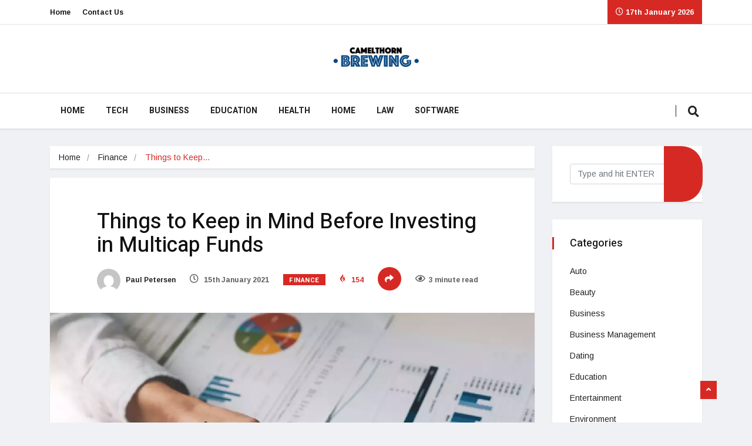

--- FILE ---
content_type: text/html; charset=UTF-8
request_url: https://camelthornbrewing.com/things-to-keep-in-mind-before-investing-in-multicap-funds/
body_size: 22153
content:
<!DOCTYPE html>
<html lang="en-US" class="" data-skin="light">

<head>
    <meta charset="UTF-8">
    <meta name="viewport" content="width=device-width, initial-scale=1, maximum-scale=1">
	<meta name='robots' content='index, follow, max-image-preview:large, max-snippet:-1, max-video-preview:-1' />
    <meta name="viewport" content="width=device-width, initial-scale=1, maximum-scale=5">
        <meta name="description" content="Things to Keep in Mind Before Investing in Multicap Funds"/>
    
	<!-- This site is optimized with the Yoast SEO plugin v23.2 - https://yoast.com/wordpress/plugins/seo/ -->
	<title>Things to Keep in Mind Before Investing in Multicap Funds - Camelthorn Brewing</title>
	<link rel="canonical" href="https://camelthornbrewing.com/things-to-keep-in-mind-before-investing-in-multicap-funds/" />
	<meta property="og:locale" content="en_US" />
	<meta property="og:type" content="article" />
	<meta property="og:title" content="Things to Keep in Mind Before Investing in Multicap Funds - Camelthorn Brewing" />
	<meta property="og:description" content="Without having a defined set of goals, one should not invest their hard earned money in market linked schemes like mutual funds. Mutual funds hold the potential to offer capital appreciation over the long term, but one should not invest without understanding how they work. An investor’s appetite for risk plays a pivotal role in..." />
	<meta property="og:url" content="https://camelthornbrewing.com/things-to-keep-in-mind-before-investing-in-multicap-funds/" />
	<meta property="og:site_name" content="Camelthorn Brewing" />
	<meta property="article:published_time" content="2021-01-15T05:35:48+00:00" />
	<meta property="og:image" content="https://camelthornbrewing.com/wp-content/uploads/2021/01/Untitled-3.png" />
	<meta property="og:image:width" content="900" />
	<meta property="og:image:height" content="675" />
	<meta property="og:image:type" content="image/png" />
	<meta name="author" content="Paul Petersen" />
	<meta name="twitter:card" content="summary_large_image" />
	<meta name="twitter:label1" content="Written by" />
	<meta name="twitter:data1" content="Paul Petersen" />
	<meta name="twitter:label2" content="Est. reading time" />
	<meta name="twitter:data2" content="3 minutes" />
	<script type="application/ld+json" class="yoast-schema-graph">{"@context":"https://schema.org","@graph":[{"@type":"WebPage","@id":"https://camelthornbrewing.com/things-to-keep-in-mind-before-investing-in-multicap-funds/","url":"https://camelthornbrewing.com/things-to-keep-in-mind-before-investing-in-multicap-funds/","name":"Things to Keep in Mind Before Investing in Multicap Funds - Camelthorn Brewing","isPartOf":{"@id":"https://camelthornbrewing.com/#website"},"primaryImageOfPage":{"@id":"https://camelthornbrewing.com/things-to-keep-in-mind-before-investing-in-multicap-funds/#primaryimage"},"image":{"@id":"https://camelthornbrewing.com/things-to-keep-in-mind-before-investing-in-multicap-funds/#primaryimage"},"thumbnailUrl":"https://camelthornbrewing.com/wp-content/uploads/2021/01/Untitled-3.png","datePublished":"2021-01-15T05:35:48+00:00","dateModified":"2021-01-15T05:35:48+00:00","author":{"@id":"https://camelthornbrewing.com/#/schema/person/dc378d402b5f1d3176b59dee95ff5637"},"breadcrumb":{"@id":"https://camelthornbrewing.com/things-to-keep-in-mind-before-investing-in-multicap-funds/#breadcrumb"},"inLanguage":"en-US","potentialAction":[{"@type":"ReadAction","target":["https://camelthornbrewing.com/things-to-keep-in-mind-before-investing-in-multicap-funds/"]}]},{"@type":"ImageObject","inLanguage":"en-US","@id":"https://camelthornbrewing.com/things-to-keep-in-mind-before-investing-in-multicap-funds/#primaryimage","url":"https://camelthornbrewing.com/wp-content/uploads/2021/01/Untitled-3.png","contentUrl":"https://camelthornbrewing.com/wp-content/uploads/2021/01/Untitled-3.png","width":900,"height":675},{"@type":"BreadcrumbList","@id":"https://camelthornbrewing.com/things-to-keep-in-mind-before-investing-in-multicap-funds/#breadcrumb","itemListElement":[{"@type":"ListItem","position":1,"name":"Home","item":"https://camelthornbrewing.com/"},{"@type":"ListItem","position":2,"name":"Things to Keep in Mind Before Investing in Multicap Funds"}]},{"@type":"WebSite","@id":"https://camelthornbrewing.com/#website","url":"https://camelthornbrewing.com/","name":"Camelthorn Brewing","description":"Latest Information Source for All","potentialAction":[{"@type":"SearchAction","target":{"@type":"EntryPoint","urlTemplate":"https://camelthornbrewing.com/?s={search_term_string}"},"query-input":"required name=search_term_string"}],"inLanguage":"en-US"},{"@type":"Person","@id":"https://camelthornbrewing.com/#/schema/person/dc378d402b5f1d3176b59dee95ff5637","name":"Paul Petersen","image":{"@type":"ImageObject","inLanguage":"en-US","@id":"https://camelthornbrewing.com/#/schema/person/image/","url":"https://secure.gravatar.com/avatar/94622c5e45434c7b4c8732bcf24433e8?s=96&d=mm&r=g","contentUrl":"https://secure.gravatar.com/avatar/94622c5e45434c7b4c8732bcf24433e8?s=96&d=mm&r=g","caption":"Paul Petersen"},"url":"https://camelthornbrewing.com/author/paul-petersen/"}]}</script>
	<!-- / Yoast SEO plugin. -->


<link rel='dns-prefetch' href='//fonts.googleapis.com' />
<link rel="alternate" type="application/rss+xml" title="Camelthorn Brewing &raquo; Feed" href="https://camelthornbrewing.com/feed/" />
<link rel="alternate" type="application/rss+xml" title="Camelthorn Brewing &raquo; Comments Feed" href="https://camelthornbrewing.com/comments/feed/" />
<script type="text/javascript">
/* <![CDATA[ */
window._wpemojiSettings = {"baseUrl":"https:\/\/s.w.org\/images\/core\/emoji\/15.0.3\/72x72\/","ext":".png","svgUrl":"https:\/\/s.w.org\/images\/core\/emoji\/15.0.3\/svg\/","svgExt":".svg","source":{"concatemoji":"https:\/\/camelthornbrewing.com\/wp-includes\/js\/wp-emoji-release.min.js?ver=6.5.7"}};
/*! This file is auto-generated */
!function(i,n){var o,s,e;function c(e){try{var t={supportTests:e,timestamp:(new Date).valueOf()};sessionStorage.setItem(o,JSON.stringify(t))}catch(e){}}function p(e,t,n){e.clearRect(0,0,e.canvas.width,e.canvas.height),e.fillText(t,0,0);var t=new Uint32Array(e.getImageData(0,0,e.canvas.width,e.canvas.height).data),r=(e.clearRect(0,0,e.canvas.width,e.canvas.height),e.fillText(n,0,0),new Uint32Array(e.getImageData(0,0,e.canvas.width,e.canvas.height).data));return t.every(function(e,t){return e===r[t]})}function u(e,t,n){switch(t){case"flag":return n(e,"\ud83c\udff3\ufe0f\u200d\u26a7\ufe0f","\ud83c\udff3\ufe0f\u200b\u26a7\ufe0f")?!1:!n(e,"\ud83c\uddfa\ud83c\uddf3","\ud83c\uddfa\u200b\ud83c\uddf3")&&!n(e,"\ud83c\udff4\udb40\udc67\udb40\udc62\udb40\udc65\udb40\udc6e\udb40\udc67\udb40\udc7f","\ud83c\udff4\u200b\udb40\udc67\u200b\udb40\udc62\u200b\udb40\udc65\u200b\udb40\udc6e\u200b\udb40\udc67\u200b\udb40\udc7f");case"emoji":return!n(e,"\ud83d\udc26\u200d\u2b1b","\ud83d\udc26\u200b\u2b1b")}return!1}function f(e,t,n){var r="undefined"!=typeof WorkerGlobalScope&&self instanceof WorkerGlobalScope?new OffscreenCanvas(300,150):i.createElement("canvas"),a=r.getContext("2d",{willReadFrequently:!0}),o=(a.textBaseline="top",a.font="600 32px Arial",{});return e.forEach(function(e){o[e]=t(a,e,n)}),o}function t(e){var t=i.createElement("script");t.src=e,t.defer=!0,i.head.appendChild(t)}"undefined"!=typeof Promise&&(o="wpEmojiSettingsSupports",s=["flag","emoji"],n.supports={everything:!0,everythingExceptFlag:!0},e=new Promise(function(e){i.addEventListener("DOMContentLoaded",e,{once:!0})}),new Promise(function(t){var n=function(){try{var e=JSON.parse(sessionStorage.getItem(o));if("object"==typeof e&&"number"==typeof e.timestamp&&(new Date).valueOf()<e.timestamp+604800&&"object"==typeof e.supportTests)return e.supportTests}catch(e){}return null}();if(!n){if("undefined"!=typeof Worker&&"undefined"!=typeof OffscreenCanvas&&"undefined"!=typeof URL&&URL.createObjectURL&&"undefined"!=typeof Blob)try{var e="postMessage("+f.toString()+"("+[JSON.stringify(s),u.toString(),p.toString()].join(",")+"));",r=new Blob([e],{type:"text/javascript"}),a=new Worker(URL.createObjectURL(r),{name:"wpTestEmojiSupports"});return void(a.onmessage=function(e){c(n=e.data),a.terminate(),t(n)})}catch(e){}c(n=f(s,u,p))}t(n)}).then(function(e){for(var t in e)n.supports[t]=e[t],n.supports.everything=n.supports.everything&&n.supports[t],"flag"!==t&&(n.supports.everythingExceptFlag=n.supports.everythingExceptFlag&&n.supports[t]);n.supports.everythingExceptFlag=n.supports.everythingExceptFlag&&!n.supports.flag,n.DOMReady=!1,n.readyCallback=function(){n.DOMReady=!0}}).then(function(){return e}).then(function(){var e;n.supports.everything||(n.readyCallback(),(e=n.source||{}).concatemoji?t(e.concatemoji):e.wpemoji&&e.twemoji&&(t(e.twemoji),t(e.wpemoji)))}))}((window,document),window._wpemojiSettings);
/* ]]> */
</script>

<style id='wp-emoji-styles-inline-css' type='text/css'>

	img.wp-smiley, img.emoji {
		display: inline !important;
		border: none !important;
		box-shadow: none !important;
		height: 1em !important;
		width: 1em !important;
		margin: 0 0.07em !important;
		vertical-align: -0.1em !important;
		background: none !important;
		padding: 0 !important;
	}
</style>
<link rel='stylesheet' id='wp-block-library-css' href='https://camelthornbrewing.com/wp-includes/css/dist/block-library/style.min.css?ver=6.5.7' type='text/css' media='all' />
<style id='wp-block-library-theme-inline-css' type='text/css'>
.wp-block-audio figcaption{color:#555;font-size:13px;text-align:center}.is-dark-theme .wp-block-audio figcaption{color:#ffffffa6}.wp-block-audio{margin:0 0 1em}.wp-block-code{border:1px solid #ccc;border-radius:4px;font-family:Menlo,Consolas,monaco,monospace;padding:.8em 1em}.wp-block-embed figcaption{color:#555;font-size:13px;text-align:center}.is-dark-theme .wp-block-embed figcaption{color:#ffffffa6}.wp-block-embed{margin:0 0 1em}.blocks-gallery-caption{color:#555;font-size:13px;text-align:center}.is-dark-theme .blocks-gallery-caption{color:#ffffffa6}.wp-block-image figcaption{color:#555;font-size:13px;text-align:center}.is-dark-theme .wp-block-image figcaption{color:#ffffffa6}.wp-block-image{margin:0 0 1em}.wp-block-pullquote{border-bottom:4px solid;border-top:4px solid;color:currentColor;margin-bottom:1.75em}.wp-block-pullquote cite,.wp-block-pullquote footer,.wp-block-pullquote__citation{color:currentColor;font-size:.8125em;font-style:normal;text-transform:uppercase}.wp-block-quote{border-left:.25em solid;margin:0 0 1.75em;padding-left:1em}.wp-block-quote cite,.wp-block-quote footer{color:currentColor;font-size:.8125em;font-style:normal;position:relative}.wp-block-quote.has-text-align-right{border-left:none;border-right:.25em solid;padding-left:0;padding-right:1em}.wp-block-quote.has-text-align-center{border:none;padding-left:0}.wp-block-quote.is-large,.wp-block-quote.is-style-large,.wp-block-quote.is-style-plain{border:none}.wp-block-search .wp-block-search__label{font-weight:700}.wp-block-search__button{border:1px solid #ccc;padding:.375em .625em}:where(.wp-block-group.has-background){padding:1.25em 2.375em}.wp-block-separator.has-css-opacity{opacity:.4}.wp-block-separator{border:none;border-bottom:2px solid;margin-left:auto;margin-right:auto}.wp-block-separator.has-alpha-channel-opacity{opacity:1}.wp-block-separator:not(.is-style-wide):not(.is-style-dots){width:100px}.wp-block-separator.has-background:not(.is-style-dots){border-bottom:none;height:1px}.wp-block-separator.has-background:not(.is-style-wide):not(.is-style-dots){height:2px}.wp-block-table{margin:0 0 1em}.wp-block-table td,.wp-block-table th{word-break:normal}.wp-block-table figcaption{color:#555;font-size:13px;text-align:center}.is-dark-theme .wp-block-table figcaption{color:#ffffffa6}.wp-block-video figcaption{color:#555;font-size:13px;text-align:center}.is-dark-theme .wp-block-video figcaption{color:#ffffffa6}.wp-block-video{margin:0 0 1em}.wp-block-template-part.has-background{margin-bottom:0;margin-top:0;padding:1.25em 2.375em}
</style>
<style id='classic-theme-styles-inline-css' type='text/css'>
/*! This file is auto-generated */
.wp-block-button__link{color:#fff;background-color:#32373c;border-radius:9999px;box-shadow:none;text-decoration:none;padding:calc(.667em + 2px) calc(1.333em + 2px);font-size:1.125em}.wp-block-file__button{background:#32373c;color:#fff;text-decoration:none}
</style>
<style id='global-styles-inline-css' type='text/css'>
body{--wp--preset--color--black: #000000;--wp--preset--color--cyan-bluish-gray: #abb8c3;--wp--preset--color--white: #ffffff;--wp--preset--color--pale-pink: #f78da7;--wp--preset--color--vivid-red: #cf2e2e;--wp--preset--color--luminous-vivid-orange: #ff6900;--wp--preset--color--luminous-vivid-amber: #fcb900;--wp--preset--color--light-green-cyan: #7bdcb5;--wp--preset--color--vivid-green-cyan: #00d084;--wp--preset--color--pale-cyan-blue: #8ed1fc;--wp--preset--color--vivid-cyan-blue: #0693e3;--wp--preset--color--vivid-purple: #9b51e0;--wp--preset--gradient--vivid-cyan-blue-to-vivid-purple: linear-gradient(135deg,rgba(6,147,227,1) 0%,rgb(155,81,224) 100%);--wp--preset--gradient--light-green-cyan-to-vivid-green-cyan: linear-gradient(135deg,rgb(122,220,180) 0%,rgb(0,208,130) 100%);--wp--preset--gradient--luminous-vivid-amber-to-luminous-vivid-orange: linear-gradient(135deg,rgba(252,185,0,1) 0%,rgba(255,105,0,1) 100%);--wp--preset--gradient--luminous-vivid-orange-to-vivid-red: linear-gradient(135deg,rgba(255,105,0,1) 0%,rgb(207,46,46) 100%);--wp--preset--gradient--very-light-gray-to-cyan-bluish-gray: linear-gradient(135deg,rgb(238,238,238) 0%,rgb(169,184,195) 100%);--wp--preset--gradient--cool-to-warm-spectrum: linear-gradient(135deg,rgb(74,234,220) 0%,rgb(151,120,209) 20%,rgb(207,42,186) 40%,rgb(238,44,130) 60%,rgb(251,105,98) 80%,rgb(254,248,76) 100%);--wp--preset--gradient--blush-light-purple: linear-gradient(135deg,rgb(255,206,236) 0%,rgb(152,150,240) 100%);--wp--preset--gradient--blush-bordeaux: linear-gradient(135deg,rgb(254,205,165) 0%,rgb(254,45,45) 50%,rgb(107,0,62) 100%);--wp--preset--gradient--luminous-dusk: linear-gradient(135deg,rgb(255,203,112) 0%,rgb(199,81,192) 50%,rgb(65,88,208) 100%);--wp--preset--gradient--pale-ocean: linear-gradient(135deg,rgb(255,245,203) 0%,rgb(182,227,212) 50%,rgb(51,167,181) 100%);--wp--preset--gradient--electric-grass: linear-gradient(135deg,rgb(202,248,128) 0%,rgb(113,206,126) 100%);--wp--preset--gradient--midnight: linear-gradient(135deg,rgb(2,3,129) 0%,rgb(40,116,252) 100%);--wp--preset--font-size--small: 13px;--wp--preset--font-size--medium: 20px;--wp--preset--font-size--large: 36px;--wp--preset--font-size--x-large: 42px;--wp--preset--spacing--20: 0.44rem;--wp--preset--spacing--30: 0.67rem;--wp--preset--spacing--40: 1rem;--wp--preset--spacing--50: 1.5rem;--wp--preset--spacing--60: 2.25rem;--wp--preset--spacing--70: 3.38rem;--wp--preset--spacing--80: 5.06rem;--wp--preset--shadow--natural: 6px 6px 9px rgba(0, 0, 0, 0.2);--wp--preset--shadow--deep: 12px 12px 50px rgba(0, 0, 0, 0.4);--wp--preset--shadow--sharp: 6px 6px 0px rgba(0, 0, 0, 0.2);--wp--preset--shadow--outlined: 6px 6px 0px -3px rgba(255, 255, 255, 1), 6px 6px rgba(0, 0, 0, 1);--wp--preset--shadow--crisp: 6px 6px 0px rgba(0, 0, 0, 1);}:where(.is-layout-flex){gap: 0.5em;}:where(.is-layout-grid){gap: 0.5em;}body .is-layout-flex{display: flex;}body .is-layout-flex{flex-wrap: wrap;align-items: center;}body .is-layout-flex > *{margin: 0;}body .is-layout-grid{display: grid;}body .is-layout-grid > *{margin: 0;}:where(.wp-block-columns.is-layout-flex){gap: 2em;}:where(.wp-block-columns.is-layout-grid){gap: 2em;}:where(.wp-block-post-template.is-layout-flex){gap: 1.25em;}:where(.wp-block-post-template.is-layout-grid){gap: 1.25em;}.has-black-color{color: var(--wp--preset--color--black) !important;}.has-cyan-bluish-gray-color{color: var(--wp--preset--color--cyan-bluish-gray) !important;}.has-white-color{color: var(--wp--preset--color--white) !important;}.has-pale-pink-color{color: var(--wp--preset--color--pale-pink) !important;}.has-vivid-red-color{color: var(--wp--preset--color--vivid-red) !important;}.has-luminous-vivid-orange-color{color: var(--wp--preset--color--luminous-vivid-orange) !important;}.has-luminous-vivid-amber-color{color: var(--wp--preset--color--luminous-vivid-amber) !important;}.has-light-green-cyan-color{color: var(--wp--preset--color--light-green-cyan) !important;}.has-vivid-green-cyan-color{color: var(--wp--preset--color--vivid-green-cyan) !important;}.has-pale-cyan-blue-color{color: var(--wp--preset--color--pale-cyan-blue) !important;}.has-vivid-cyan-blue-color{color: var(--wp--preset--color--vivid-cyan-blue) !important;}.has-vivid-purple-color{color: var(--wp--preset--color--vivid-purple) !important;}.has-black-background-color{background-color: var(--wp--preset--color--black) !important;}.has-cyan-bluish-gray-background-color{background-color: var(--wp--preset--color--cyan-bluish-gray) !important;}.has-white-background-color{background-color: var(--wp--preset--color--white) !important;}.has-pale-pink-background-color{background-color: var(--wp--preset--color--pale-pink) !important;}.has-vivid-red-background-color{background-color: var(--wp--preset--color--vivid-red) !important;}.has-luminous-vivid-orange-background-color{background-color: var(--wp--preset--color--luminous-vivid-orange) !important;}.has-luminous-vivid-amber-background-color{background-color: var(--wp--preset--color--luminous-vivid-amber) !important;}.has-light-green-cyan-background-color{background-color: var(--wp--preset--color--light-green-cyan) !important;}.has-vivid-green-cyan-background-color{background-color: var(--wp--preset--color--vivid-green-cyan) !important;}.has-pale-cyan-blue-background-color{background-color: var(--wp--preset--color--pale-cyan-blue) !important;}.has-vivid-cyan-blue-background-color{background-color: var(--wp--preset--color--vivid-cyan-blue) !important;}.has-vivid-purple-background-color{background-color: var(--wp--preset--color--vivid-purple) !important;}.has-black-border-color{border-color: var(--wp--preset--color--black) !important;}.has-cyan-bluish-gray-border-color{border-color: var(--wp--preset--color--cyan-bluish-gray) !important;}.has-white-border-color{border-color: var(--wp--preset--color--white) !important;}.has-pale-pink-border-color{border-color: var(--wp--preset--color--pale-pink) !important;}.has-vivid-red-border-color{border-color: var(--wp--preset--color--vivid-red) !important;}.has-luminous-vivid-orange-border-color{border-color: var(--wp--preset--color--luminous-vivid-orange) !important;}.has-luminous-vivid-amber-border-color{border-color: var(--wp--preset--color--luminous-vivid-amber) !important;}.has-light-green-cyan-border-color{border-color: var(--wp--preset--color--light-green-cyan) !important;}.has-vivid-green-cyan-border-color{border-color: var(--wp--preset--color--vivid-green-cyan) !important;}.has-pale-cyan-blue-border-color{border-color: var(--wp--preset--color--pale-cyan-blue) !important;}.has-vivid-cyan-blue-border-color{border-color: var(--wp--preset--color--vivid-cyan-blue) !important;}.has-vivid-purple-border-color{border-color: var(--wp--preset--color--vivid-purple) !important;}.has-vivid-cyan-blue-to-vivid-purple-gradient-background{background: var(--wp--preset--gradient--vivid-cyan-blue-to-vivid-purple) !important;}.has-light-green-cyan-to-vivid-green-cyan-gradient-background{background: var(--wp--preset--gradient--light-green-cyan-to-vivid-green-cyan) !important;}.has-luminous-vivid-amber-to-luminous-vivid-orange-gradient-background{background: var(--wp--preset--gradient--luminous-vivid-amber-to-luminous-vivid-orange) !important;}.has-luminous-vivid-orange-to-vivid-red-gradient-background{background: var(--wp--preset--gradient--luminous-vivid-orange-to-vivid-red) !important;}.has-very-light-gray-to-cyan-bluish-gray-gradient-background{background: var(--wp--preset--gradient--very-light-gray-to-cyan-bluish-gray) !important;}.has-cool-to-warm-spectrum-gradient-background{background: var(--wp--preset--gradient--cool-to-warm-spectrum) !important;}.has-blush-light-purple-gradient-background{background: var(--wp--preset--gradient--blush-light-purple) !important;}.has-blush-bordeaux-gradient-background{background: var(--wp--preset--gradient--blush-bordeaux) !important;}.has-luminous-dusk-gradient-background{background: var(--wp--preset--gradient--luminous-dusk) !important;}.has-pale-ocean-gradient-background{background: var(--wp--preset--gradient--pale-ocean) !important;}.has-electric-grass-gradient-background{background: var(--wp--preset--gradient--electric-grass) !important;}.has-midnight-gradient-background{background: var(--wp--preset--gradient--midnight) !important;}.has-small-font-size{font-size: var(--wp--preset--font-size--small) !important;}.has-medium-font-size{font-size: var(--wp--preset--font-size--medium) !important;}.has-large-font-size{font-size: var(--wp--preset--font-size--large) !important;}.has-x-large-font-size{font-size: var(--wp--preset--font-size--x-large) !important;}
.wp-block-navigation a:where(:not(.wp-element-button)){color: inherit;}
:where(.wp-block-post-template.is-layout-flex){gap: 1.25em;}:where(.wp-block-post-template.is-layout-grid){gap: 1.25em;}
:where(.wp-block-columns.is-layout-flex){gap: 2em;}:where(.wp-block-columns.is-layout-grid){gap: 2em;}
.wp-block-pullquote{font-size: 1.5em;line-height: 1.6;}
</style>
<link rel='stylesheet' id='contact-form-7-css' href='https://camelthornbrewing.com/wp-content/plugins/contact-form-7/includes/css/styles.css?ver=5.9.8' type='text/css' media='all' />
<link rel='stylesheet' id='vinkmag-fonts-css' href='https://fonts.googleapis.com/css?family=Arimo%3A400%2C400i%2C700%2C700i%7CHeebo%3A400%2C500%2C700%2C800%2C900%7CMerriweather%3A400%2C400i%2C700%2C700i%2C900%2C900i&#038;display=swap&#038;ver=5.0' type='text/css' media='all' />
<link rel='stylesheet' id='bootstrap-css' href='https://camelthornbrewing.com/wp-content/themes/vinkmag/assets/css/bootstrap.min.css?ver=5.0' type='text/css' media='all' />
<link rel='stylesheet' id='animate-css' href='https://camelthornbrewing.com/wp-content/themes/vinkmag/assets/css/animate.css?ver=5.0' type='text/css' media='all' />
<link rel='stylesheet' id='vinkmag-icon-elementor-css' href='https://camelthornbrewing.com/wp-content/themes/vinkmag/assets/css/xs-icons.css?ver=5.0' type='text/css' media='all' />
<link rel='stylesheet' id='mCustomScrollbar-css' href='https://camelthornbrewing.com/wp-content/themes/vinkmag/assets/css/jquery.mCustomScrollbar.css?ver=5.0' type='text/css' media='all' />
<link rel='stylesheet' id='magnific-popup-css' href='https://camelthornbrewing.com/wp-content/themes/vinkmag/assets/css/magnific-popup.css?ver=5.0' type='text/css' media='all' />
<link rel='stylesheet' id='swiper-css' href='https://camelthornbrewing.com/wp-content/plugins/elementor/assets/lib/swiper/v8/css/swiper.min.css?ver=8.4.5' type='text/css' media='all' />
<link rel='stylesheet' id='vinkmag-style-css' href='https://camelthornbrewing.com/wp-content/themes/vinkmag/assets/css/style.css?ver=5.0' type='text/css' media='all' />
<style id='vinkmag-style-inline-css' type='text/css'>

        .fonts-loaded body{ font-family:"Arimo"; }
        
        .fonts-loaded h1,.fonts-loaded h2,.fonts-loaded h3,.fonts-loaded h4,.fonts-loaded h5,
        .fonts-loaded .navbar-container .navbar .nav-item a { 
            font-family:"Heebo"; 
        }

        .fonts-loaded .nav-menu li a,.fonts-loaded .post-cat,.fonts-loaded .post-list-item .nav-tabs li a,.fonts-loaded .ts-social-list li b,
        .fonts-loaded .widgets.ts-social-list-item ul li a b,.fonts-loaded .footer-social li a,.fonts-loaded .ts-cat-title span,
        .fonts-loaded .view-link-btn span { 
            font-family:"Heebo";
        }
        .body-inner-content{
          background-color:#f0f1f4;
          background-image: url();
          background-repeat: no-repeat;
          background-position: top center;
          background-size: cover;
        }

        /* primary background color*/
        .top-bar .top-social li.ts-date,
        .view-link-btn,
        .logo,
        .navbar-style1.navbar-container .navbar .nav-item a.active, 
        .navbar-style1.navbar-container .nav-search-button,
        .ts-title .title-before,
        .owl-dots .owl-dot span,
        #breaking_slider .slider-navigation .swiper-button-prev:hover, #breaking_slider .slider-navigation .swiper-button-next:hover,
        .navbar-container.navbar-style5 .nav-item a.active:before, 
        .navbar-container.navbar-style5 .nav-item a:hover:before,
         .navbar-container.navbar-style5 .nav-item a:focus:before,
        .ts-newslatter .newsletter-form .ts-submit-btn .btn:hover,
        .top-bar .ts-date-item,
        .header-middle.v2,
        .video-slider .post-video .ts-play-btn,
        .top-social li.ts-subscribe,
        .ts-title.title-bg .title-text,
        .ts-title.title-bg .title-after,
        .ts-widget-newsletter,
        .ts-widget-newsletter .newsletter-form .btn:hover,
        .header-standerd,
        .navbar-container.navbar-style2,
        .navbar-container.navbar-style2 .navbar,
        .navbar-style2.navbar-container .nav-search-button,
        .navbar-container.navbar-style3.navbar-dark .nav-item a.active, .navbar-container.navbar-style3.navbar-dark .nav-item a:hover,
        .navbar-container.navbar-style3.navbar-dark .nav-item a:focus,
        .navbar-standerd.navbar-darks .navbar-style5 .xs-navbar .main-menu > li:hover > a, .navbar-standerd.navbar-darks .navbar-style5 .xs-navbar .main-menu > li.active > a,
        .navbar-standerd.navbar-darks .navbar-style5 .xs-navbar .main-menu > li:before,
        .single-post-wrapper .post-meta-info li.share-post a i,
        .widget-title:before,
        .tagcloud a:hover,
         blockquote cite:after,
        .error-page .error-body a,
        .accordion-post-style .card .btn,
        .navbar-container.navbar-style1 .navbar-nav > .current-menu-parent,
        .widgets-newsletter-form .btn.btn-primary,
        .pagination li.active a, .pagination li:hover a,
        .blog-navbar .navbar-container .navbar .main-menu .nav-item > a.active,
        .blog-navbar .navbar-container.navbar-style5 .main-menu > li.current-menu-item > a:before,
        .blog-navbar .navbar-container .navbar .main-menu .nav-item > a:hover,
        .btn.btn-primary,
        .navbar-standerd.nav-bg-white .navbar-style5 .navbar .main-menu .nav-item > a.active,
        .navbar-standerd.nav-bg-white .navbar-style5 .navbar .main-menu > .nav-item > a:hover,
        .post-content-loading a:hover,
        .instagram-area .follow-btn-area .btn:hover,
        .post-list-item .nav-tabs li a::before,
        .ts-search-form .vinkmag-serach:before, .xs-search-form-submit,
        .xs-review-overview-list.custom-rat .xs-overview-percentage .data-rat .xs-percentange .percentange_check,
        .view-review-list .xs-review-rattting.xs-percentange .percentange_check,
        .public-xs-review-box .xs-save-button button,
        .featured-tab-item .featured-tab-post > li a.active .post-content,
        .featured-tab-item .featured-tab-post > li a.active:before,
        .woocommerce ul.products li.product .button,.woocommerce ul.products li.product .added_to_cart,
        .post-meta-info .share-post,
        .navbar-standerd.navbar-darks .navbar-style5 .ekit-menu-simple>li.current-menu-parent>a,
         .navbar-standerd.navbar-darks .navbar-style5 .ekit-menu-simple>li.current-menu-item>a,
        .navbar-standerd.navbar-darks .navbar-style5 .ekit-menu-simple>li>a:before,
        .woocommerce nav.woocommerce-pagination ul li a:focus, 
        .woocommerce nav.woocommerce-pagination ul li a:hover, 
        .woocommerce nav.woocommerce-pagination ul li span.current,
        .woocommerce #respond input#submit.alt, .woocommerce a.button.alt, 
        .woocommerce button.button.alt, .woocommerce input.button.alt,
        .sponsor-web-link a:hover i, .woocommerce .widget_price_filter .ui-slider .ui-slider-range, 
        .woocommerce span.onsale,
        .ts-grid-box .swiper-pagination-popular-post .swiper-pagination-bullet,
         .navbar-container.navbar-style1 .ekit-megamenu-holder .ekit-menu > li.current-menu-parent > a,
         .navbar-container.navbar-style1 .ekit-megamenu-holder .ekit-menu > li:hover > a {
            background-color: #d72924;
        }

        /* primary color*/
        .breaking-title,
        .ts-top-nav li a:hover,
        .post-title a:hover,
        .swiper-button-prev,
        .swiper-button-next,
        .watch-post .post-list-box .post-title:hover,
        a:hover,
        .single-post a,
        .navbar-container .navbar .nav-item .dropdown-menu .dropdown-item.active, 
        .navbar-container .navbar .nav-item .dropdown-menu .dropdown-item:hover, 
        .navbar-container .navbar .nav-item .dropdown-menu .dropdown-item:focus,
        .ts-overlay-style .overlay-post-content .post-meta-info li.active,
        .navbar-container.navbar-style5 .nav-item a.active, 
        .navbar-container.navbar-style5 .nav-item a:hover, 
        .navbar-container.navbar-style5 .nav-item a:focus,
        .post-meta-info li.active, 
        .post-video .post-video-content .post-meta-info li.active, 
        .navbar-container.navbar-style3 .nav-item a.active, 
        .navbar-container.navbar-style3 .nav-item a:hover, 
        .navbar-container.navbar-style3 .nav-item a:focus, 
        .post-navigation .post-previous:hover span, .post-navigation .post-next:hover span, .breadcrumb li, 
         .woocommerce ul.products li.product .price, 
         .woocommerce ul.products li.product .woocommerce-loop-product__title,
         .single-post a,
         .navbar-container .navbar .main-menu .nav-item .dropdown-menu > li > .dropdown-item:hover,
         .widgets ul li a:hover,
         .ts-overlay-style .overlay-post-content .post-meta-info li a:hover, 
         .post-list-item .nav-tabs li a.active {
           color: #d72924;
        }

        /* primary dark color*/
        .top-bar.v2,
        .ts-widget-newsletter .newsletter-form .btn,.navbar-container.navbar-style2 .nav-item a.active, .navbar-container.navbar-style2 .nav-item a:hover,
         .navbar-container.navbar-style2 .nav-item a:focus,.widgets-newsletter-form .btn.btn-primary:hover, 
         .woocommerce ul.products li.product .added_to_cart:hover, .woocommerce #respond input#submit.alt:hover, .woocommerce a.button.alt:hover, .woocommerce button.button.alt:hover, .woocommerce input.button.alt:hover,.woocommerce .widget_price_filter .ui-slider .ui-slider-handle {
           background-color: #000000;
        }
        .woocommerce ul.products li.product .woocommerce-loop-product__title:hover{
            color: #000000;
        }
        .menu-toggler{
            background-color: #000000 !important;

        }
        .dark-themes .body-inner-content {
            background-color: #000000;
        }
        /* border color*/
        .tagcloud a:hover,
        .ts-tranding-post .slider-indicators .swiper-slide-thumb-active {
           border-color:#d72924;
        }


        /*--------------- title color----------------*/
        .post-title,
        .post-title a,
        .entry-title,
        .entry-title a,
        .elementor-widget-wp-widget-archives ul li a,
        .recent-posts-widget ul li .post-info,
        .ts-title,
        .widget-title,
        body.single-post .post-title a,
        .post-navigation a span,
        h1, h2, h3, h4, h5, h6 {
            color: #101010;
        }

        /*--------------- for dark theme ----------------*/
    
        .dark-themes .ts-grid-box, .dark-themes .archive .category-layout-1 .ts-grid-box.ts-grid-content,
         .dark-themes.archive .category-layout-2 .ts-grid-box.ts-grid-content, 
         .dark-themes.archive .category-layout-3 .ts-grid-box.ts-grid-content, 
         .dark-themes .vinkmag-masonary-grid .card-columns .card, .dark-themes .post-list-item,
          .dark-themes .breadcrumb, .dark-themes .post-content-box .post-content, 
        .dark-themes .featured-tab-item .featured-tab-post .post-content,
        .dark-themes .ts-breaking-news,
        .dark-themes .navbar-style1.navbar-container .navbar,
        .dark-themes .ts-tranding-post .slider-indicators .post-content,
        .dark-themes .ts-newslatter,
        .dark-themes .ts-footer-social-list,
        .dark-themes .top-bar,
        .dark-themes .input-group-append,
        .dark-themes .ts-grid-item-2.ts-grid-content,
        .dark-themes .navbar-standerd.navbar-darks .navbar-style5 .xs-navbar{
            background: #1f1f1f;
        }
        .dark-themes .post-title, .dark-themes .post-title a,
        .dark-themes .entry-title, .dark-themes .entry-title a,
        .dark-themes .elementor-widget-wp-widget-archives ul li a, 
        .dark-themes .recent-posts-widget ul li .post-info, .dark-themes .ts-title, 
        .dark-themes .widget-title, .dark-themes h1, .dark-themes h2, .dark-themes h3,
        .dark-themes h4, .dark-themes h5, .dark-themes h6,
        .dark-themes .post-list-item .nav-tabs li a.active,
        .dark-themes body.single-post .post-title a,
        .dark-themes .post-navigation a span,
        .dark-themes .recent-posts-widget ul li .post-info .entry-title a{
            color: #ffffff;
        }
        .dark-themes .single-post-wrapper p, .dark-themes body,
        .dark-themes p, 
        .dark-themes .widgets ul li a,
        .dark-themes .apsc-theme-2 .apsc-each-profile a .apsc-inner-block .apsc-count,
        .dark-themes .entry-content ul li, .dark-themes .post-meta-info li.author a,
        .dark-themes .breadcrumb li a, .dark-themes .post-content p, 
        .dark-themes .tagcloud strong,
        .dark-themes .post-meta-info li,
        .dark-themes .ts-breaking-news p a{
            color: #1f1f1f;
        }
        .dark-themes .ts-tranding-post .slider-indicators{
            background: #1f1f1f;
        }
       
    
        
</style>
<link rel='stylesheet' id='vinkmag-blog-css' href='https://camelthornbrewing.com/wp-content/themes/vinkmag/assets/css/blog.css?ver=5.0' type='text/css' media='all' />
<link rel='stylesheet' id='vinkmag-responsive-css' href='https://camelthornbrewing.com/wp-content/themes/vinkmag/assets/css/responsive.css?ver=5.0' type='text/css' media='all' />
<script type="text/javascript" src="https://camelthornbrewing.com/wp-includes/js/jquery/jquery.min.js?ver=3.7.1" id="jquery-core-js"></script>
<script type="text/javascript" src="https://camelthornbrewing.com/wp-includes/js/jquery/jquery-migrate.min.js?ver=3.4.1" id="jquery-migrate-js"></script>
<link rel="https://api.w.org/" href="https://camelthornbrewing.com/wp-json/" /><link rel="alternate" type="application/json" href="https://camelthornbrewing.com/wp-json/wp/v2/posts/1727" /><link rel="EditURI" type="application/rsd+xml" title="RSD" href="https://camelthornbrewing.com/xmlrpc.php?rsd" />
<meta name="generator" content="WordPress 6.5.7" />
<link rel='shortlink' href='https://camelthornbrewing.com/?p=1727' />
<link rel="alternate" type="application/json+oembed" href="https://camelthornbrewing.com/wp-json/oembed/1.0/embed?url=https%3A%2F%2Fcamelthornbrewing.com%2Fthings-to-keep-in-mind-before-investing-in-multicap-funds%2F" />
<link rel="alternate" type="text/xml+oembed" href="https://camelthornbrewing.com/wp-json/oembed/1.0/embed?url=https%3A%2F%2Fcamelthornbrewing.com%2Fthings-to-keep-in-mind-before-investing-in-multicap-funds%2F&#038;format=xml" />
<meta name="generator" content="Elementor 3.28.2; features: additional_custom_breakpoints, e_local_google_fonts; settings: css_print_method-external, google_font-enabled, font_display-swap">
			<style>
				.e-con.e-parent:nth-of-type(n+4):not(.e-lazyloaded):not(.e-no-lazyload),
				.e-con.e-parent:nth-of-type(n+4):not(.e-lazyloaded):not(.e-no-lazyload) * {
					background-image: none !important;
				}
				@media screen and (max-height: 1024px) {
					.e-con.e-parent:nth-of-type(n+3):not(.e-lazyloaded):not(.e-no-lazyload),
					.e-con.e-parent:nth-of-type(n+3):not(.e-lazyloaded):not(.e-no-lazyload) * {
						background-image: none !important;
					}
				}
				@media screen and (max-height: 640px) {
					.e-con.e-parent:nth-of-type(n+2):not(.e-lazyloaded):not(.e-no-lazyload),
					.e-con.e-parent:nth-of-type(n+2):not(.e-lazyloaded):not(.e-no-lazyload) * {
						background-image: none !important;
					}
				}
			</style>
			<style type="text/css">.saboxplugin-wrap{-webkit-box-sizing:border-box;-moz-box-sizing:border-box;-ms-box-sizing:border-box;box-sizing:border-box;border:1px solid #eee;width:100%;clear:both;display:block;overflow:hidden;word-wrap:break-word;position:relative}.saboxplugin-wrap .saboxplugin-gravatar{float:left;padding:0 20px 20px 20px}.saboxplugin-wrap .saboxplugin-gravatar img{max-width:100px;height:auto;border-radius:0;}.saboxplugin-wrap .saboxplugin-authorname{font-size:18px;line-height:1;margin:20px 0 0 20px;display:block}.saboxplugin-wrap .saboxplugin-authorname a{text-decoration:none}.saboxplugin-wrap .saboxplugin-authorname a:focus{outline:0}.saboxplugin-wrap .saboxplugin-desc{display:block;margin:5px 20px}.saboxplugin-wrap .saboxplugin-desc a{text-decoration:underline}.saboxplugin-wrap .saboxplugin-desc p{margin:5px 0 12px}.saboxplugin-wrap .saboxplugin-web{margin:0 20px 15px;text-align:left}.saboxplugin-wrap .sab-web-position{text-align:right}.saboxplugin-wrap .saboxplugin-web a{color:#ccc;text-decoration:none}.saboxplugin-wrap .saboxplugin-socials{position:relative;display:block;background:#fcfcfc;padding:5px;border-top:1px solid #eee}.saboxplugin-wrap .saboxplugin-socials a svg{width:20px;height:20px}.saboxplugin-wrap .saboxplugin-socials a svg .st2{fill:#fff; transform-origin:center center;}.saboxplugin-wrap .saboxplugin-socials a svg .st1{fill:rgba(0,0,0,.3)}.saboxplugin-wrap .saboxplugin-socials a:hover{opacity:.8;-webkit-transition:opacity .4s;-moz-transition:opacity .4s;-o-transition:opacity .4s;transition:opacity .4s;box-shadow:none!important;-webkit-box-shadow:none!important}.saboxplugin-wrap .saboxplugin-socials .saboxplugin-icon-color{box-shadow:none;padding:0;border:0;-webkit-transition:opacity .4s;-moz-transition:opacity .4s;-o-transition:opacity .4s;transition:opacity .4s;display:inline-block;color:#fff;font-size:0;text-decoration:inherit;margin:5px;-webkit-border-radius:0;-moz-border-radius:0;-ms-border-radius:0;-o-border-radius:0;border-radius:0;overflow:hidden}.saboxplugin-wrap .saboxplugin-socials .saboxplugin-icon-grey{text-decoration:inherit;box-shadow:none;position:relative;display:-moz-inline-stack;display:inline-block;vertical-align:middle;zoom:1;margin:10px 5px;color:#444;fill:#444}.clearfix:after,.clearfix:before{content:' ';display:table;line-height:0;clear:both}.ie7 .clearfix{zoom:1}.saboxplugin-socials.sabox-colored .saboxplugin-icon-color .sab-twitch{border-color:#38245c}.saboxplugin-socials.sabox-colored .saboxplugin-icon-color .sab-behance{border-color:#003eb0}.saboxplugin-socials.sabox-colored .saboxplugin-icon-color .sab-deviantart{border-color:#036824}.saboxplugin-socials.sabox-colored .saboxplugin-icon-color .sab-digg{border-color:#00327c}.saboxplugin-socials.sabox-colored .saboxplugin-icon-color .sab-dribbble{border-color:#ba1655}.saboxplugin-socials.sabox-colored .saboxplugin-icon-color .sab-facebook{border-color:#1e2e4f}.saboxplugin-socials.sabox-colored .saboxplugin-icon-color .sab-flickr{border-color:#003576}.saboxplugin-socials.sabox-colored .saboxplugin-icon-color .sab-github{border-color:#264874}.saboxplugin-socials.sabox-colored .saboxplugin-icon-color .sab-google{border-color:#0b51c5}.saboxplugin-socials.sabox-colored .saboxplugin-icon-color .sab-html5{border-color:#902e13}.saboxplugin-socials.sabox-colored .saboxplugin-icon-color .sab-instagram{border-color:#1630aa}.saboxplugin-socials.sabox-colored .saboxplugin-icon-color .sab-linkedin{border-color:#00344f}.saboxplugin-socials.sabox-colored .saboxplugin-icon-color .sab-pinterest{border-color:#5b040e}.saboxplugin-socials.sabox-colored .saboxplugin-icon-color .sab-reddit{border-color:#992900}.saboxplugin-socials.sabox-colored .saboxplugin-icon-color .sab-rss{border-color:#a43b0a}.saboxplugin-socials.sabox-colored .saboxplugin-icon-color .sab-sharethis{border-color:#5d8420}.saboxplugin-socials.sabox-colored .saboxplugin-icon-color .sab-soundcloud{border-color:#995200}.saboxplugin-socials.sabox-colored .saboxplugin-icon-color .sab-spotify{border-color:#0f612c}.saboxplugin-socials.sabox-colored .saboxplugin-icon-color .sab-stackoverflow{border-color:#a95009}.saboxplugin-socials.sabox-colored .saboxplugin-icon-color .sab-steam{border-color:#006388}.saboxplugin-socials.sabox-colored .saboxplugin-icon-color .sab-user_email{border-color:#b84e05}.saboxplugin-socials.sabox-colored .saboxplugin-icon-color .sab-tumblr{border-color:#10151b}.saboxplugin-socials.sabox-colored .saboxplugin-icon-color .sab-twitter{border-color:#0967a0}.saboxplugin-socials.sabox-colored .saboxplugin-icon-color .sab-vimeo{border-color:#0d7091}.saboxplugin-socials.sabox-colored .saboxplugin-icon-color .sab-windows{border-color:#003f71}.saboxplugin-socials.sabox-colored .saboxplugin-icon-color .sab-whatsapp{border-color:#003f71}.saboxplugin-socials.sabox-colored .saboxplugin-icon-color .sab-wordpress{border-color:#0f3647}.saboxplugin-socials.sabox-colored .saboxplugin-icon-color .sab-yahoo{border-color:#14002d}.saboxplugin-socials.sabox-colored .saboxplugin-icon-color .sab-youtube{border-color:#900}.saboxplugin-socials.sabox-colored .saboxplugin-icon-color .sab-xing{border-color:#000202}.saboxplugin-socials.sabox-colored .saboxplugin-icon-color .sab-mixcloud{border-color:#2475a0}.saboxplugin-socials.sabox-colored .saboxplugin-icon-color .sab-vk{border-color:#243549}.saboxplugin-socials.sabox-colored .saboxplugin-icon-color .sab-medium{border-color:#00452c}.saboxplugin-socials.sabox-colored .saboxplugin-icon-color .sab-quora{border-color:#420e00}.saboxplugin-socials.sabox-colored .saboxplugin-icon-color .sab-meetup{border-color:#9b181c}.saboxplugin-socials.sabox-colored .saboxplugin-icon-color .sab-goodreads{border-color:#000}.saboxplugin-socials.sabox-colored .saboxplugin-icon-color .sab-snapchat{border-color:#999700}.saboxplugin-socials.sabox-colored .saboxplugin-icon-color .sab-500px{border-color:#00557f}.saboxplugin-socials.sabox-colored .saboxplugin-icon-color .sab-mastodont{border-color:#185886}.sabox-plus-item{margin-bottom:20px}@media screen and (max-width:480px){.saboxplugin-wrap{text-align:center}.saboxplugin-wrap .saboxplugin-gravatar{float:none;padding:20px 0;text-align:center;margin:0 auto;display:block}.saboxplugin-wrap .saboxplugin-gravatar img{float:none;display:inline-block;display:-moz-inline-stack;vertical-align:middle;zoom:1}.saboxplugin-wrap .saboxplugin-desc{margin:0 10px 20px;text-align:center}.saboxplugin-wrap .saboxplugin-authorname{text-align:center;margin:10px 0 20px}}body .saboxplugin-authorname a,body .saboxplugin-authorname a:hover{box-shadow:none;-webkit-box-shadow:none}a.sab-profile-edit{font-size:16px!important;line-height:1!important}.sab-edit-settings a,a.sab-profile-edit{color:#0073aa!important;box-shadow:none!important;-webkit-box-shadow:none!important}.sab-edit-settings{margin-right:15px;position:absolute;right:0;z-index:2;bottom:10px;line-height:20px}.sab-edit-settings i{margin-left:5px}.saboxplugin-socials{line-height:1!important}.rtl .saboxplugin-wrap .saboxplugin-gravatar{float:right}.rtl .saboxplugin-wrap .saboxplugin-authorname{display:flex;align-items:center}.rtl .saboxplugin-wrap .saboxplugin-authorname .sab-profile-edit{margin-right:10px}.rtl .sab-edit-settings{right:auto;left:0}img.sab-custom-avatar{max-width:75px;}.saboxplugin-wrap {margin-top:0px; margin-bottom:0px; padding: 0px 0px }.saboxplugin-wrap .saboxplugin-authorname {font-size:18px; line-height:25px;}.saboxplugin-wrap .saboxplugin-desc p, .saboxplugin-wrap .saboxplugin-desc {font-size:14px !important; line-height:21px !important;}.saboxplugin-wrap .saboxplugin-web {font-size:14px;}.saboxplugin-wrap .saboxplugin-socials a svg {width:18px;height:18px;}</style><link rel="icon" href="https://camelthornbrewing.com/wp-content/uploads/2019/12/cropped-camelthornbrewing-32x32.jpg" sizes="32x32" />
<link rel="icon" href="https://camelthornbrewing.com/wp-content/uploads/2019/12/cropped-camelthornbrewing-192x192.jpg" sizes="192x192" />
<link rel="apple-touch-icon" href="https://camelthornbrewing.com/wp-content/uploads/2019/12/cropped-camelthornbrewing-180x180.jpg" />
<meta name="msapplication-TileImage" content="https://camelthornbrewing.com/wp-content/uploads/2019/12/cropped-camelthornbrewing-270x270.jpg" />
</head>
<body class="post-template-default single single-post postid-1727 single-format-standard body-inner-content box-shadow-enebled sidebar-active elementor-default elementor-kit-603">
<div id="preloader" class="hidden">
    <div class="spinner">
        <div class="double-bounce1"></div>
        <div class="double-bounce2"></div>
    </div>
    <div class="preloader-cancel-btn-wraper">
        <a href="" class="btn btn-primary preloader-cancel-btn">
			Cancel Preloader        </a>
    </div>
</div>

    <!-- top bar start -->
    <section class="top-bar">
        <div class="container">
            <div class="row">
                <div class="col-lg-7 align-self-center md-center-item">

                    <ul id="top-menu" class="ts-top-nav"><li id="menu-item-128" class="menu-item menu-item-type-post_type menu-item-object-page menu-item-home menu-item-128 nav-item"><a href="https://camelthornbrewing.com/" class="nav-link">Home</a></li>
<li id="menu-item-129" class="menu-item menu-item-type-post_type menu-item-object-page menu-item-129 nav-item"><a href="https://camelthornbrewing.com/contact-us/" class="nav-link">Contact Us</a></li>
</ul>                </div>
                <!-- end col-->

                <div class="col-lg-5 text-right align-self-center">
                    <ul class="top-social">
                        <li>
                                                    </li>
                        <li class="ts-date">
                            <i class="xsicon xsicon-clock"></i>
                            17th January 2026                        </li>
                    </ul>
                </div>
                <!--end col -->
            </div>
            <!-- end row -->
        </div>
    </section>
    <!-- end top bar-->

<!-- header middle -->
<section class="header-middle border-top v4 header-white">
    <div class="container">
        <div class="row">
            <div class="col-lg-12 align-self-center">
                <div class="header-logo text-center">
                                                            <a rel='home' href="https://camelthornbrewing.com/">
                                                    <img width="150" height="75" loading="lazy" class="img-fluid"
                                 src="//camelthornbrewing.com/wp-content/uploads/2019/12/camelthornbrewing-1.jpg"
                                 alt="Camelthorn Brewing">
                                            </a>
                                    </div>
            </div>
            <!-- col end -->
        </div>
        <!-- row  end -->
    </div>
    <!-- container end -->
</section>


<!-- header nav start-->
<header class="navbar-standerd nav-item nav-bg-white">
    <div id="navbar-main-container"
     class="navbar-container navbar-style5 ">
    <div class="container">
        <nav class="navbar navbar-light xs-navbar navbar-expand-lg">

            <button class="navbar-toggler" type="button" data-toggle="collapse" data-target="#primary-nav"
                    aria-controls="primary-nav" aria-expanded="false"
                    aria-label="Toggle navigation">
                <span class="navbar-toggler-icon"></span>
            </button>

            <div id="primary-nav" class="collapse navbar-collapse"><ul id="main-menu" class="navbar-nav  main-menu"><li id="menu-item-111" class="menu-item menu-item-type-post_type menu-item-object-page menu-item-home menu-item-111 nav-item"><a href="https://camelthornbrewing.com/" class="nav-link">Home</a></li>
<li id="menu-item-112" class="menu-item menu-item-type-taxonomy menu-item-object-category menu-item-112 nav-item"><a href="https://camelthornbrewing.com/category/tech/" class="nav-link">Tech</a></li>
<li id="menu-item-113" class="menu-item menu-item-type-taxonomy menu-item-object-category menu-item-113 nav-item"><a href="https://camelthornbrewing.com/category/business/" class="nav-link">Business</a></li>
<li id="menu-item-114" class="menu-item menu-item-type-taxonomy menu-item-object-category menu-item-114 nav-item"><a href="https://camelthornbrewing.com/category/education/" class="nav-link">Education</a></li>
<li id="menu-item-115" class="menu-item menu-item-type-taxonomy menu-item-object-category menu-item-115 nav-item"><a href="https://camelthornbrewing.com/category/health/" class="nav-link">Health</a></li>
<li id="menu-item-118" class="menu-item menu-item-type-taxonomy menu-item-object-category menu-item-118 nav-item"><a href="https://camelthornbrewing.com/category/home/" class="nav-link">Home</a></li>
<li id="menu-item-119" class="menu-item menu-item-type-taxonomy menu-item-object-category menu-item-119 nav-item"><a href="https://camelthornbrewing.com/category/law/" class="nav-link">Law</a></li>
<li id="menu-item-2438" class="menu-item menu-item-type-taxonomy menu-item-object-category menu-item-2438 nav-item"><a href="https://camelthornbrewing.com/category/software/" class="nav-link">Software</a></li>
</ul></div>        </nav>

                    <ul id="right-menu-element" class="right-menu align-to-right">
                                    <li>
                        <a class="nav-search-button header-search-btn-toggle" href="#">
                            <i class="xsicon xsicon-search"></i>
                        </a>
                    </li>
                            </ul>
        
        
	<form  method="get" action="https://camelthornbrewing.com/" class="vinkmag-serach">
        <span class="xs-search-form-submit"><i class="fa fa-search"></i></span>
		<div class="input-group">
			<input class="form-control text-center" type="search" name="s" placeholder="Type and hit ENTER" value="">
			<div class="input-group-append">
				<span class="nav-search-close-button header-search-btn-toggle d-none" tabindex="0">✕</span>
			</div>
		</div>
	</form>
	    </div>
</div></header>
<!-- header nav end-->


<!-- single post start -->
<div id="content" class="post-layout has-thumbnail">
    <div class="container">
        <div class="row">
            <div class="xs-sticky-content col-lg-9">
                <div class="single-post-wrapper">
					<ol class="breadcrumb"><li><a href="https://camelthornbrewing.com">Home</a></li> <li><a href="https://camelthornbrewing.com/category/finance/">Finance</a></li>  <li>Things to Keep&hellip;</li></ol>                    <div class="ts-grid-box vinkmag-single content-wrapper">
						<div class="entry-header">
    
    <h1 class="post-title lg">Things to Keep in Mind Before Investing in Multicap Funds</h1>
            <ul class="post-meta-info">

                            <li class="author">
                    <a href="https://camelthornbrewing.com/author/paul-petersen/">
                                                    <img alt='' src='https://secure.gravatar.com/avatar/94622c5e45434c7b4c8732bcf24433e8?s=96&#038;d=mm&#038;r=g' srcset='https://secure.gravatar.com/avatar/94622c5e45434c7b4c8732bcf24433e8?s=192&#038;d=mm&#038;r=g 2x' class='avatar avatar-96 photo' height='96' width='96' decoding='async'/>                                                Paul Petersen                    </a>
                </li>
                                        <li>
                    <i class="xsicon xsicon-clock"></i>
                    15th January 2021                </li>
            
                                                <li>
                        <a href="https://camelthornbrewing.com/category/finance/" class="post-cat"
                           style="color:#ffffff; background-color:#d72924; border-left-color:#d72924">
                            Finance                        </a>
                    </li>
                
                            <li class="active">
                    <i class="xsicon xsicon-gripfire"></i>
                    154                </li>
            
                            <li class="social-share-post">
                    <span class="share-post"><i class="xsicon xsicon-share"></i></span>
                        <ul class="social-list version-2">
        <li><a class="facebook" href="https://www.facebook.com/sharer?u=https://camelthornbrewing.com/things-to-keep-in-mind-before-investing-in-multicap-funds/&#038;t=Things%20to%20Keep%20in%20Mind%20Before%20Investing%20in%20Multicap%20Funds" target="_blank" rel="noopener"><i
                        class="xsicon xsicon-facebook"></i></a></li>
        <li><a class="twitter" href="http://twitter.com/share?text=Things%20to%20Keep%20in%20Mind%20Before%20Investing%20in%20Multicap%20Funds&#038;url=https://camelthornbrewing.com/things-to-keep-in-mind-before-investing-in-multicap-funds/" target="_blank" rel="noopener"><i
                        class="xsicon xsicon-twitter"></i></a></li>
        <li><a class="linkedin" href="https://www.linkedin.com/shareArticle?mini=true&#038;url=https://camelthornbrewing.com/things-to-keep-in-mind-before-investing-in-multicap-funds/&#038;title=Things%20to%20Keep%20in%20Mind%20Before%20Investing%20in%20Multicap%20Funds" target="_blank" rel="noopener"><i
                        class="xsicon xsicon-linkedin"></i></a></li>
        <li><a class="googlePlus" href="https://plus.google.com/share?url=https://camelthornbrewing.com/things-to-keep-in-mind-before-investing-in-multicap-funds/" target="_blank" rel="noopener"><i
                        class="xsicon xsicon-google-plus"></i></a></li>
        <li><a class="pinterest" href="https://pinterest.com/pin/create/button/?url=https://camelthornbrewing.com/things-to-keep-in-mind-before-investing-in-multicap-funds/&#038;media=1&#038;description=Things%20to%20Keep%20in%20Mind%20Before%20Investing%20in%20Multicap%20Funds" data-pin-custom="true" target="_blank"
               rel="noopener"><i class="xsicon xsicon-pinterest-p"></i></a></li>

    </ul>

	                </li>
            
                            <li>
                    <i class='xsicon xsicon-eye'></i>3 minute read                </li>
                    </ul>
    </div>                        <div class="post-content-area">
							                                <div class="entry-thumbnail post-media post-image post-featured-image">
									                                        <img width="900" height="675" src="https://camelthornbrewing.com/wp-content/uploads/2021/01/Untitled-3.png" class="attachment-full size-full wp-post-image" alt="" decoding="async" srcset="https://camelthornbrewing.com/wp-content/uploads/2021/01/Untitled-3.png 900w, https://camelthornbrewing.com/wp-content/uploads/2021/01/Untitled-3-300x225.png 300w, https://camelthornbrewing.com/wp-content/uploads/2021/01/Untitled-3-768x576.png 768w" sizes="(max-width: 900px) 100vw, 900px" />									                                </div>
								                                    <div class="clearfix mb-30"></div>
																						<article id="post-1727" class=" post-details post-1727 post type-post status-publish format-standard has-post-thumbnail hentry category-finance">
    <div class="post-body clearfix">
        <!-- Article content -->
        <div class="entry-content clearfix">
            <p>Without having a defined set of goals, one should not invest their hard earned money in market linked schemes like mutual funds. Mutual funds hold the potential to offer capital appreciation over the long term, but one should not invest without understanding how they work. An investor’s appetite for risk plays a pivotal role in determining which mutual funds might be more appropriate for them. Mutual funds are a pool of professionally managed funds where the fund manager is responsible for buying / selling securities in quantum with the scheme’s investment objective and risk profile. Every mutual fund scheme has an underlying benchmark which it aims to outperform over the long term.</p>
<p><strong>What are multicap schemes?</strong></p>
<p>Mutual funds like equity funds are categorized based on the market capitalization they target for long term income generation. Small cap funds invest in companies with small market capitalization. Mid cap funds invest in stocks of companies with medium market capitalization. Similarly, <a href="https://www.axismf.com/mutual-funds/equity-funds/axis-multicap-fund/ml-gp/regular?utm_source=camelthornbrewing&amp;utm_medium=target1&amp;utm_campaign=Jan21&amp;utm_term=multicapfunds&amp;utm_content=equityfund">multicap funds </a>are open ended schemes that must invest in stocks of companies with small, mid and large market cap.</p>
<p>As per SEBI guidelines, a multicap fund must invest a minimum of 65 percent of its total assets in small, mid and large market cap.</p>
<p><strong>Things to keep in mind before investing in multicap funds</strong></p>
<p>If you are planning on investing in multicap funds, here are a few things to keep in mind:</p>
<p><strong>Keep a long term investment horizon: </strong>Multicap schemes are ideal for targeting life’s long term financial goals like building a retirement corpus, securing your child’s financial future, sending them overseas for higher education, or for buying your dream home. Multicaps predominantly invest in company stocks and equity related instruments, making them a high volatile investment. Equity oriented schemes like multicap schemes tend to fluctuate depending on constant market upheavals.  Over the short term, your multicap portfolio might have to bear losses but over the long term, it might help you not only beat market volatility but also overcome inflation. Thus, it is better to keep an investment horizon of at least 5 to 7 years while investing in multicap funds.</p>
<p><strong>Consider starting a SIP</strong>: If you wish to accumulate wealth over the long term, then consider starting an SIP in multicap schemes. Systematic Investment Plan or SIP has become so synonymous with mutual fund investing that several individuals misinterpret to be one and the same. SIP is an investment method where an investor can invest small amounts at regular intervals instead of making a one time lump sum investment. Investors can also refer to <strong><a href="https://www.axismf.com/mutual-funds-sip-calculator?utm_source=camelthornbrewing&amp;utm_medium=target2&amp;utm_campaign=Jan21&amp;utm_term=sipcalculator&amp;utm_content=equityfund">SIP calculator</a></strong>, a free online tool that can help them get an estimate of the total capital gains they might earn at the end of the investment tenure. All an investor has to do is decide on the monthly amount they are comfortable investing in and also complete all the pre-SIP investment formalities. Following this, every month on a fixed date a predetermined amount is debited from the investor’s savings account and electronically transferred to the fund house. Investors can continue investing in multicap schemes via SIP till their investment objective is achieved.</p>
<p><strong>Understand your appetite for risk:</strong> Multicap schemes are highly volatile in nature. They do not guarantee capital gains. Investors can even face losses if the scheme isn’t able to sustain during volatile market conditions. Hence, investors must understand their risk appetite and only invest if they can bear losses over the short term.</p>
<p>If you are new to investing in mutual funds, then it is better to consult a financial advisor before investing.</p>
<div class="saboxplugin-wrap" itemtype="http://schema.org/Person" itemscope itemprop="author"><div class="saboxplugin-tab"><div class="saboxplugin-gravatar"><img alt='Paul Petersen' src='https://secure.gravatar.com/avatar/94622c5e45434c7b4c8732bcf24433e8?s=100&#038;d=mm&#038;r=g' srcset='https://secure.gravatar.com/avatar/94622c5e45434c7b4c8732bcf24433e8?s=200&#038;d=mm&#038;r=g 2x' class='avatar avatar-100 photo' height='100' width='100' itemprop="image"/></div><div class="saboxplugin-authorname"><a href="https://camelthornbrewing.com/author/paul-petersen/" class="vcard author" rel="author"><span class="fn">Paul Petersen</span></a></div><div class="saboxplugin-desc"><div itemprop="description"></div></div><div class="clearfix"></div></div></div>        </div> <!-- end entry-content -->
    </div> <!-- end post-body -->
</article>							<!-- tags cloud start -->
<div class="tagcloud mb-30 post-tag-colud">
      
</div>
<p>
   </p>
<!-- tags cloud end -->



<div class="post-navigation clearfix">
    <div class="post-previous float-left">
                    <a href="https://camelthornbrewing.com/elss-direct-plans-vs-regular-plan/">
                <span>Read Previous</span>
                <p>ELSS: Direct plans vs Regular plan</p>
            </a>
            </div>
    <div class="post-next float-right">
                    <a href="https://camelthornbrewing.com/here-is-how-you-can-choose-the-best-mirror-for-your-home-decor/">
                <span>Read Next</span>
                <p>Here is how you can choose the best mirror for your home décor</p>
            </a>
            </div>
</div>
<!-- post navigation end-->
                        </div>
                    </div>
					
					                </div>
            </div>
            <div class="xs-sticky-sidebar col-lg-3">
				<div id="sidebar-right" class="right-sidebar">
    <div id="search-2" class="widgets ts-grid-box widget_search">
	<form  method="get" action="https://camelthornbrewing.com/" class="vinkmag-serach">
        <span class="xs-search-form-submit"><i class="fa fa-search"></i></span>
		<div class="input-group">
			<input class="form-control text-center" type="search" name="s" placeholder="Type and hit ENTER" value="">
			<div class="input-group-append">
				<span class="nav-search-close-button header-search-btn-toggle d-none" tabindex="0">✕</span>
			</div>
		</div>
	</form>
	</div><div id="categories-3" class="widgets ts-grid-box widget_categories"><h4 class="widget-title">Categories</h4>
			<ul>
					<li class="cat-item cat-item-92"><a href="https://camelthornbrewing.com/category/auto/">Auto</a>
</li>
	<li class="cat-item cat-item-144"><a href="https://camelthornbrewing.com/category/beauty/">Beauty</a>
</li>
	<li class="cat-item cat-item-6"><a href="https://camelthornbrewing.com/category/business/">Business</a>
</li>
	<li class="cat-item cat-item-100"><a href="https://camelthornbrewing.com/category/business-management/">Business Management</a>
</li>
	<li class="cat-item cat-item-229"><a href="https://camelthornbrewing.com/category/dating/">Dating</a>
</li>
	<li class="cat-item cat-item-7"><a href="https://camelthornbrewing.com/category/education/">Education</a>
</li>
	<li class="cat-item cat-item-108"><a href="https://camelthornbrewing.com/category/entertainment/">Entertainment</a>
</li>
	<li class="cat-item cat-item-145"><a href="https://camelthornbrewing.com/category/environment/">Environment</a>
</li>
	<li class="cat-item cat-item-97"><a href="https://camelthornbrewing.com/category/fashion/">Fashion</a>
</li>
	<li class="cat-item cat-item-1"><a href="https://camelthornbrewing.com/category/featured/">Featured</a>
</li>
	<li class="cat-item cat-item-88"><a href="https://camelthornbrewing.com/category/finance/">Finance</a>
</li>
	<li class="cat-item cat-item-90"><a href="https://camelthornbrewing.com/category/food/">Food</a>
</li>
	<li class="cat-item cat-item-93"><a href="https://camelthornbrewing.com/category/gaming/">Gaming</a>
</li>
	<li class="cat-item cat-item-8"><a href="https://camelthornbrewing.com/category/health/">Health</a>
</li>
	<li class="cat-item cat-item-3"><a href="https://camelthornbrewing.com/category/home/">Home</a>
</li>
	<li class="cat-item cat-item-9"><a href="https://camelthornbrewing.com/category/home-improvement/">Home Improvement</a>
</li>
	<li class="cat-item cat-item-107"><a href="https://camelthornbrewing.com/category/industry/">Industry</a>
</li>
	<li class="cat-item cat-item-94"><a href="https://camelthornbrewing.com/category/insurance/">Insurance</a>
</li>
	<li class="cat-item cat-item-98"><a href="https://camelthornbrewing.com/category/jewellery/">Jewellery</a>
</li>
	<li class="cat-item cat-item-4"><a href="https://camelthornbrewing.com/category/law/">Law</a>
</li>
	<li class="cat-item cat-item-102"><a href="https://camelthornbrewing.com/category/lifestyle/">Lifestyle</a>
</li>
	<li class="cat-item cat-item-105"><a href="https://camelthornbrewing.com/category/online-gaming/">Online Gaming</a>
</li>
	<li class="cat-item cat-item-91"><a href="https://camelthornbrewing.com/category/parenting/">Parenting</a>
</li>
	<li class="cat-item cat-item-89"><a href="https://camelthornbrewing.com/category/pet/">Pet</a>
</li>
	<li class="cat-item cat-item-96"><a href="https://camelthornbrewing.com/category/real-estate/">Real Estate</a>
</li>
	<li class="cat-item cat-item-106"><a href="https://camelthornbrewing.com/category/relationship/">Relationship</a>
</li>
	<li class="cat-item cat-item-103"><a href="https://camelthornbrewing.com/category/security/">Security</a>
</li>
	<li class="cat-item cat-item-5"><a href="https://camelthornbrewing.com/category/shopping/">Shopping</a>
</li>
	<li class="cat-item cat-item-99"><a href="https://camelthornbrewing.com/category/skin/">Skin</a>
</li>
	<li class="cat-item cat-item-104"><a href="https://camelthornbrewing.com/category/software/">Software</a>
</li>
	<li class="cat-item cat-item-101"><a href="https://camelthornbrewing.com/category/sports/">Sports</a>
</li>
	<li class="cat-item cat-item-2"><a href="https://camelthornbrewing.com/category/tech/">Tech</a>
</li>
	<li class="cat-item cat-item-10"><a href="https://camelthornbrewing.com/category/travel/">Travel</a>
</li>
			</ul>

			</div><div id="tag_cloud-2" class="widgets ts-grid-box widget_tag_cloud"><h4 class="widget-title">Tags</h4><div class="tagcloud"><a href="https://camelthornbrewing.com/tag/circular-economy/" class="tag-cloud-link tag-link-279 tag-link-position-1" style="font-size: 16.4pt;" aria-label="circular economy (2 items)">circular economy</a>
<a href="https://camelthornbrewing.com/tag/climate-adaptation/" class="tag-cloud-link tag-link-275 tag-link-position-2" style="font-size: 8pt;" aria-label="Climate Adaptation (1 item)">Climate Adaptation</a>
<a href="https://camelthornbrewing.com/tag/culinary-trends/" class="tag-cloud-link tag-link-309 tag-link-position-3" style="font-size: 8pt;" aria-label="culinary trends (1 item)">culinary trends</a>
<a href="https://camelthornbrewing.com/tag/e-sports-sustainability/" class="tag-cloud-link tag-link-327 tag-link-position-4" style="font-size: 8pt;" aria-label="e-sports sustainability (1 item)">e-sports sustainability</a>
<a href="https://camelthornbrewing.com/tag/e-textiles/" class="tag-cloud-link tag-link-296 tag-link-position-5" style="font-size: 8pt;" aria-label="E-textiles (1 item)">E-textiles</a>
<a href="https://camelthornbrewing.com/tag/e-waste-management/" class="tag-cloud-link tag-link-329 tag-link-position-6" style="font-size: 8pt;" aria-label="e-waste management (1 item)">e-waste management</a>
<a href="https://camelthornbrewing.com/tag/eco-adventurer-style/" class="tag-cloud-link tag-link-300 tag-link-position-7" style="font-size: 8pt;" aria-label="eco-adventurer style (1 item)">eco-adventurer style</a>
<a href="https://camelthornbrewing.com/tag/eco-conscious-fashion/" class="tag-cloud-link tag-link-298 tag-link-position-8" style="font-size: 8pt;" aria-label="eco-conscious fashion (1 item)">eco-conscious fashion</a>
<a href="https://camelthornbrewing.com/tag/eco-conscious-wardrobe/" class="tag-cloud-link tag-link-305 tag-link-position-9" style="font-size: 8pt;" aria-label="eco-conscious wardrobe (1 item)">eco-conscious wardrobe</a>
<a href="https://camelthornbrewing.com/tag/eco-friendly-fashion/" class="tag-cloud-link tag-link-292 tag-link-position-10" style="font-size: 8pt;" aria-label="eco-friendly fashion (1 item)">eco-friendly fashion</a>
<a href="https://camelthornbrewing.com/tag/eco-friendly-gaming/" class="tag-cloud-link tag-link-325 tag-link-position-11" style="font-size: 8pt;" aria-label="eco-friendly gaming (1 item)">eco-friendly gaming</a>
<a href="https://camelthornbrewing.com/tag/eco-friendly-travel/" class="tag-cloud-link tag-link-303 tag-link-position-12" style="font-size: 8pt;" aria-label="eco-friendly travel (1 item)">eco-friendly travel</a>
<a href="https://camelthornbrewing.com/tag/eco-luxury-travel/" class="tag-cloud-link tag-link-332 tag-link-position-13" style="font-size: 8pt;" aria-label="eco-luxury travel (1 item)">eco-luxury travel</a>
<a href="https://camelthornbrewing.com/tag/ethical-eating/" class="tag-cloud-link tag-link-311 tag-link-position-14" style="font-size: 8pt;" aria-label="ethical eating (1 item)">ethical eating</a>
<a href="https://camelthornbrewing.com/tag/ethical-fashion/" class="tag-cloud-link tag-link-280 tag-link-position-15" style="font-size: 16.4pt;" aria-label="ethical fashion (2 items)">ethical fashion</a>
<a href="https://camelthornbrewing.com/tag/fashion-innovation/" class="tag-cloud-link tag-link-293 tag-link-position-16" style="font-size: 16.4pt;" aria-label="fashion innovation (2 items)">fashion innovation</a>
<a href="https://camelthornbrewing.com/tag/financial-management/" class="tag-cloud-link tag-link-179 tag-link-position-17" style="font-size: 16.4pt;" aria-label="Financial Management (2 items)">Financial Management</a>
<a href="https://camelthornbrewing.com/tag/food-innovation/" class="tag-cloud-link tag-link-310 tag-link-position-18" style="font-size: 8pt;" aria-label="food innovation (1 item)">food innovation</a>
<a href="https://camelthornbrewing.com/tag/food-sustainability/" class="tag-cloud-link tag-link-313 tag-link-position-19" style="font-size: 16.4pt;" aria-label="food sustainability (2 items)">food sustainability</a>
<a href="https://camelthornbrewing.com/tag/foraging/" class="tag-cloud-link tag-link-306 tag-link-position-20" style="font-size: 16.4pt;" aria-label="Foraging (2 items)">Foraging</a>
<a href="https://camelthornbrewing.com/tag/future-of-fashion/" class="tag-cloud-link tag-link-297 tag-link-position-21" style="font-size: 8pt;" aria-label="Future of Fashion (1 item)">Future of Fashion</a>
<a href="https://camelthornbrewing.com/tag/gaming-community/" class="tag-cloud-link tag-link-323 tag-link-position-22" style="font-size: 8pt;" aria-label="gaming community (1 item)">gaming community</a>
<a href="https://camelthornbrewing.com/tag/green-gaming/" class="tag-cloud-link tag-link-328 tag-link-position-23" style="font-size: 8pt;" aria-label="green gaming (1 item)">green gaming</a>
<a href="https://camelthornbrewing.com/tag/green-technology/" class="tag-cloud-link tag-link-321 tag-link-position-24" style="font-size: 8pt;" aria-label="green technology (1 item)">green technology</a>
<a href="https://camelthornbrewing.com/tag/healthy-gaming-snacks/" class="tag-cloud-link tag-link-326 tag-link-position-25" style="font-size: 8pt;" aria-label="healthy gaming snacks (1 item)">healthy gaming snacks</a>
<a href="https://camelthornbrewing.com/tag/information/" class="tag-cloud-link tag-link-28 tag-link-position-26" style="font-size: 16.4pt;" aria-label="information (2 items)">information</a>
<a href="https://camelthornbrewing.com/tag/minimalistic-fashion/" class="tag-cloud-link tag-link-304 tag-link-position-27" style="font-size: 8pt;" aria-label="minimalistic fashion (1 item)">minimalistic fashion</a>
<a href="https://camelthornbrewing.com/tag/outdoor-sustainability/" class="tag-cloud-link tag-link-301 tag-link-position-28" style="font-size: 8pt;" aria-label="outdoor sustainability (1 item)">outdoor sustainability</a>
<a href="https://camelthornbrewing.com/tag/plant-based-foods/" class="tag-cloud-link tag-link-324 tag-link-position-29" style="font-size: 8pt;" aria-label="plant-based foods (1 item)">plant-based foods</a>
<a href="https://camelthornbrewing.com/tag/remote-work/" class="tag-cloud-link tag-link-333 tag-link-position-30" style="font-size: 8pt;" aria-label="remote work (1 item)">remote work</a>
<a href="https://camelthornbrewing.com/tag/renewable-energy-in-gaming/" class="tag-cloud-link tag-link-330 tag-link-position-31" style="font-size: 8pt;" aria-label="renewable energy in gaming (1 item)">renewable energy in gaming</a>
<a href="https://camelthornbrewing.com/tag/schools/" class="tag-cloud-link tag-link-41 tag-link-position-32" style="font-size: 16.4pt;" aria-label="schools (2 items)">schools</a>
<a href="https://camelthornbrewing.com/tag/smart-fabrics/" class="tag-cloud-link tag-link-294 tag-link-position-33" style="font-size: 8pt;" aria-label="Smart Fabrics (1 item)">Smart Fabrics</a>
<a href="https://camelthornbrewing.com/tag/sustainable-dining/" class="tag-cloud-link tag-link-315 tag-link-position-34" style="font-size: 8pt;" aria-label="sustainable dining (1 item)">sustainable dining</a>
<a href="https://camelthornbrewing.com/tag/sustainable-fashion/" class="tag-cloud-link tag-link-288 tag-link-position-35" style="font-size: 16.4pt;" aria-label="sustainable fashion (2 items)">sustainable fashion</a>
<a href="https://camelthornbrewing.com/tag/sustainable-food/" class="tag-cloud-link tag-link-308 tag-link-position-36" style="font-size: 8pt;" aria-label="sustainable food (1 item)">sustainable food</a>
<a href="https://camelthornbrewing.com/tag/sustainable-gaming/" class="tag-cloud-link tag-link-282 tag-link-position-37" style="font-size: 22pt;" aria-label="sustainable gaming (3 items)">sustainable gaming</a>
<a href="https://camelthornbrewing.com/tag/sustainable-gaming-accessories/" class="tag-cloud-link tag-link-331 tag-link-position-38" style="font-size: 8pt;" aria-label="sustainable gaming accessories (1 item)">sustainable gaming accessories</a>
<a href="https://camelthornbrewing.com/tag/sustainable-outdoor-gear/" class="tag-cloud-link tag-link-299 tag-link-position-39" style="font-size: 8pt;" aria-label="sustainable outdoor gear (1 item)">sustainable outdoor gear</a>
<a href="https://camelthornbrewing.com/tag/sustainable-travel/" class="tag-cloud-link tag-link-278 tag-link-position-40" style="font-size: 22pt;" aria-label="sustainable travel (3 items)">sustainable travel</a>
<a href="https://camelthornbrewing.com/tag/thc-gummies/" class="tag-cloud-link tag-link-208 tag-link-position-41" style="font-size: 16.4pt;" aria-label="THC gummies (2 items)">THC gummies</a>
<a href="https://camelthornbrewing.com/tag/vegan-fashion/" class="tag-cloud-link tag-link-302 tag-link-position-42" style="font-size: 8pt;" aria-label="vegan fashion (1 item)">vegan fashion</a>
<a href="https://camelthornbrewing.com/tag/vr-for-climate-change/" class="tag-cloud-link tag-link-322 tag-link-position-43" style="font-size: 8pt;" aria-label="VR for climate change (1 item)">VR for climate change</a>
<a href="https://camelthornbrewing.com/tag/wearable-tech/" class="tag-cloud-link tag-link-295 tag-link-position-44" style="font-size: 8pt;" aria-label="Wearable Tech (1 item)">Wearable Tech</a>
<a href="https://camelthornbrewing.com/tag/wild-ingredients/" class="tag-cloud-link tag-link-307 tag-link-position-45" style="font-size: 8pt;" aria-label="wild ingredients (1 item)">wild ingredients</a></div>
</div><div id="custom_html-2" class="widget_text widgets ts-grid-box widget_custom_html"><div class="textwidget custom-html-widget"><!-- 1273863d34692140aee9aed40c5bca51 --></div></div></div>

            </div>
        </div>
    </div>
</div>


    <!-- footer area -->
<div class="footer-area">
    

    
    <!-- footer start -->
    <footer class="ts-footer">
        <div class="container">
            <div class="row">
                <div class="col-lg-12">
                    <div class="footer-menu text-center">
                        <ul id="footer-menu" class=""><li id="menu-item-121" class="menu-item menu-item-type-post_type menu-item-object-page menu-item-121 nav-item"><a href="https://camelthornbrewing.com/contact-us/" class="nav-link">Contact Us</a></li>
<li id="menu-item-122" class="menu-item menu-item-type-taxonomy menu-item-object-category menu-item-122 nav-item"><a href="https://camelthornbrewing.com/category/education/" class="nav-link">Education</a></li>
<li id="menu-item-123" class="menu-item menu-item-type-taxonomy menu-item-object-category menu-item-123 nav-item"><a href="https://camelthornbrewing.com/category/health/" class="nav-link">Health</a></li>
<li id="menu-item-124" class="menu-item menu-item-type-taxonomy menu-item-object-category menu-item-124 nav-item"><a href="https://camelthornbrewing.com/category/home-improvement/" class="nav-link">Home Improvement</a></li>
<li id="menu-item-125" class="menu-item menu-item-type-taxonomy menu-item-object-category menu-item-125 nav-item"><a href="https://camelthornbrewing.com/category/home/" class="nav-link">Home</a></li>
<li id="menu-item-126" class="menu-item menu-item-type-taxonomy menu-item-object-category menu-item-126 nav-item"><a href="https://camelthornbrewing.com/category/law/" class="nav-link">Law</a></li>
<li id="menu-item-127" class="menu-item menu-item-type-taxonomy menu-item-object-category menu-item-127 nav-item"><a href="https://camelthornbrewing.com/category/shopping/" class="nav-link">Shopping</a></li>
</ul>                    </div>
                    <div class="copyright-text text-center">
                        <p>
                            &copy; 2019 camelthornbrewing.com | All rights reserved                        </p>
                    </div>
                </div>
            </div>
        </div>
    </footer>
    <!-- footer end -->

</div>
<!-- footer area end-->        <script>
        jQuery(document).ready(function ($) {
            "use strict";
            var id = '1727';
            $.get('https://camelthornbrewing.com/wp-json/vinkmag/v1' + '/visitortrack/' + id);
        });
    </script>
			<script>
				const lazyloadRunObserver = () => {
					const lazyloadBackgrounds = document.querySelectorAll( `.e-con.e-parent:not(.e-lazyloaded)` );
					const lazyloadBackgroundObserver = new IntersectionObserver( ( entries ) => {
						entries.forEach( ( entry ) => {
							if ( entry.isIntersecting ) {
								let lazyloadBackground = entry.target;
								if( lazyloadBackground ) {
									lazyloadBackground.classList.add( 'e-lazyloaded' );
								}
								lazyloadBackgroundObserver.unobserve( entry.target );
							}
						});
					}, { rootMargin: '200px 0px 200px 0px' } );
					lazyloadBackgrounds.forEach( ( lazyloadBackground ) => {
						lazyloadBackgroundObserver.observe( lazyloadBackground );
					} );
				};
				const events = [
					'DOMContentLoaded',
					'elementor/lazyload/observe',
				];
				events.forEach( ( event ) => {
					document.addEventListener( event, lazyloadRunObserver );
				} );
			</script>
			<script type="text/javascript" src="https://camelthornbrewing.com/wp-includes/js/dist/vendor/wp-polyfill-inert.min.js?ver=3.1.2" id="wp-polyfill-inert-js"></script>
<script type="text/javascript" src="https://camelthornbrewing.com/wp-includes/js/dist/vendor/regenerator-runtime.min.js?ver=0.14.0" id="regenerator-runtime-js"></script>
<script type="text/javascript" src="https://camelthornbrewing.com/wp-includes/js/dist/vendor/wp-polyfill.min.js?ver=3.15.0" id="wp-polyfill-js"></script>
<script type="text/javascript" src="https://camelthornbrewing.com/wp-includes/js/dist/hooks.min.js?ver=2810c76e705dd1a53b18" id="wp-hooks-js"></script>
<script type="text/javascript" src="https://camelthornbrewing.com/wp-includes/js/dist/i18n.min.js?ver=5e580eb46a90c2b997e6" id="wp-i18n-js"></script>
<script type="text/javascript" id="wp-i18n-js-after">
/* <![CDATA[ */
wp.i18n.setLocaleData( { 'text direction\u0004ltr': [ 'ltr' ] } );
/* ]]> */
</script>
<script type="text/javascript" src="https://camelthornbrewing.com/wp-content/plugins/contact-form-7/includes/swv/js/index.js?ver=5.9.8" id="swv-js"></script>
<script type="text/javascript" id="contact-form-7-js-extra">
/* <![CDATA[ */
var wpcf7 = {"api":{"root":"https:\/\/camelthornbrewing.com\/wp-json\/","namespace":"contact-form-7\/v1"},"cached":"1"};
/* ]]> */
</script>
<script type="text/javascript" src="https://camelthornbrewing.com/wp-content/plugins/contact-form-7/includes/js/index.js?ver=5.9.8" id="contact-form-7-js"></script>
<script type="text/javascript" id="wpil-frontend-script-js-extra">
/* <![CDATA[ */
var wpilFrontend = {"ajaxUrl":"\/wp-admin\/admin-ajax.php","postId":"1727","postType":"post","openInternalInNewTab":"0","openExternalInNewTab":"0","disableClicks":"0","openLinksWithJS":"0","trackAllElementClicks":"0","clicksI18n":{"imageNoText":"Image in link: No Text","imageText":"Image Title: ","noText":"No Anchor Text Found"}};
/* ]]> */
</script>
<script type="text/javascript" src="https://camelthornbrewing.com/wp-content/plugins/link-whisper-premium/js/frontend.min.js?ver=1720695775" id="wpil-frontend-script-js"></script>
<script type="text/javascript" src="https://camelthornbrewing.com/wp-content/themes/vinkmag/assets/js/popper.min.js?ver=5.0" id="popper-js"></script>
<script type="text/javascript" src="https://camelthornbrewing.com/wp-content/themes/vinkmag/assets/js/bootstrap.min.js?ver=5.0" id="bootstrap-js"></script>
<script type="text/javascript" src="https://camelthornbrewing.com/wp-content/themes/vinkmag/assets/js/jquery.magnific-popup.min.js?ver=5.0" id="magnific-popup-js"></script>
<script type="text/javascript" src="https://camelthornbrewing.com/wp-content/themes/vinkmag/assets/js/echo.min.js?ver=5.0" id="echo-js"></script>
<script type="text/javascript" src="https://camelthornbrewing.com/wp-content/themes/vinkmag/assets/js/instafeed.min.js?ver=5.0" id="instafeed-js"></script>
<script type="text/javascript" src="https://camelthornbrewing.com/wp-content/themes/vinkmag/assets/js/jquery.mCustomScrollbar.concat.min.js?ver=5.0" id="mCustomScrollbar-concat-js"></script>
<script type="text/javascript" src="https://camelthornbrewing.com/wp-content/plugins/elementor/assets/lib/swiper/v8/swiper.min.js?ver=8.4.5" id="swiper-js"></script>
<script type="text/javascript" src="https://camelthornbrewing.com/wp-content/themes/vinkmag/assets/js/ResizeSensor.min.js?ver=5.0" id="resize-theia-js"></script>
<script type="text/javascript" src="https://camelthornbrewing.com/wp-content/themes/vinkmag/assets/js/theia-sticky-sidebar.min.js?ver=5.0" id="sticky-theia-js"></script>
<script type="text/javascript" src="https://camelthornbrewing.com/wp-content/themes/vinkmag/assets/js/sticky-sidebar.js?ver=5.0" id="sticky-sidebar-js"></script>
<script type="text/javascript" src="https://camelthornbrewing.com/wp-content/themes/vinkmag/assets/js/fontfaceobserver.js?ver=5.0" id="font-face-js"></script>
<script type="text/javascript" id="vinkmag-script-js-extra">
/* <![CDATA[ */
var vinkmag_ajax = {"ajax_url":"https:\/\/camelthornbrewing.com\/wp-admin\/admin-ajax.php"};
/* ]]> */
</script>
<script type="text/javascript" id="vinkmag-script-js-before">
/* <![CDATA[ */
var fontList = ["Arimo","Heebo","Heebo"]
/* ]]> */
</script>
<script type="text/javascript" src="https://camelthornbrewing.com/wp-content/themes/vinkmag/assets/js/script.js?ver=1533725930" id="vinkmag-script-js"></script>
    <button id="back-to-top" class="btn btn-primary back-to-top" title="Back to Top">
        <i class="xsicon xsicon-angle-up"></i>
    </button>
    </body>
</html>

<!-- Page cached by LiteSpeed Cache 7.6.1 on 2026-01-17 02:59:40 -->